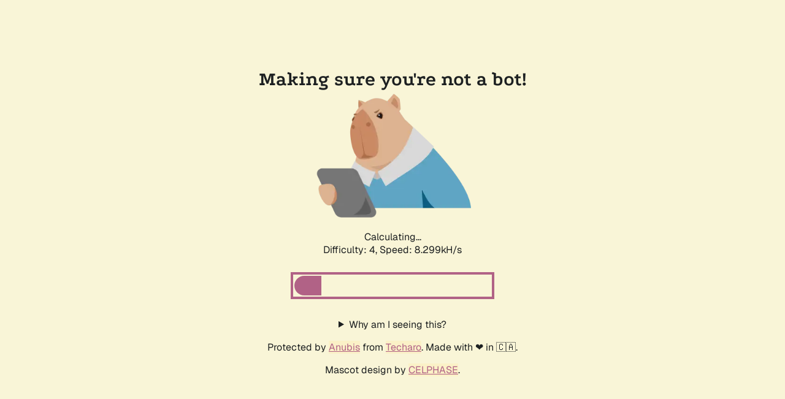

--- FILE ---
content_type: text/html; charset=utf-8
request_url: https://index.library.tu.ac.th/cgi-bin/koha/opac-search.pl?idx=kw&q=&idx=kw&q=&idx=kw&q=&limit=mc-itemtype%2Cphr%3AJA&limit=ln%3A%20%20%20&limit=subject%3A%E0%B8%88%E0%B8%B5%E0%B8%99&limit=subject%3A%E0%B8%9B%E0%B8%B1%E0%B8%81%E0%B8%81%E0%B8%B4%E0%B9%88%E0%B8%87&limit=su-geo%3A%E0%B8%9B%E0%B8%B1%E0%B8%81%E0%B8%81%E0%B8%B4%E0%B9%88%E0%B8%87&limit=subject%3A%E0%B8%A0%E0%B8%B9%E0%B8%A1%E0%B8%B4%E0%B8%9B%E0%B8%A3%E0%B8%B0%E0%B9%80%E0%B8%97%E0%B8%A8%E0%B9%81%E0%B8%A5%E0%B8%B0%E0%B8%81%E0%B8%B2%E0%B8%A3%E0%B8%97%E0%B9%88%E0%B8%AD%E0%B8%87%E0%B9%80%E0%B8%97%E0%B8%B5%E0%B9%88%E0%B8%A2%E0%B8%A7&limit=su-geo%3A%E0%B8%88%E0%B8%B5%E0%B8%99&limit=author%3A%E0%B8%A5%E0%B8%B4%E0%B8%9B%E0%B8%81%E0%B8%A3%E0%B8%93%E0%B9%8C&limit=subject%3A15823&sort_by=pubdate_dsc&count=15&limit=subject:109
body_size: 2012
content:
<!doctype html><html lang="en"><head><title>Making sure you&#39;re not a bot!</title><link rel="stylesheet" href="/.within.website/x/xess/xess.css?cachebuster=devel"><meta name="viewport" content="width=device-width, initial-scale=1.0"><meta name="robots" content="noindex,nofollow"><style>
        body,
        html {
            height: 100%;
            display: flex;
            justify-content: center;
            align-items: center;
            margin-left: auto;
            margin-right: auto;
        }

        .centered-div {
            text-align: center;
        }

        #status {
            font-variant-numeric: tabular-nums;
        }

        #progress {
            display: none;
            width: min(20rem, 90%);
            height: 2rem;
            border-radius: 1rem;
            overflow: hidden;
            margin: 1rem 0 2rem;
			outline-offset: 2px;
			outline: #b16286 solid 4px;
		}

        .bar-inner {
            background-color: #b16286;
            height: 100%;
            width: 0;
            transition: width 0.25s ease-in;
        }
    </style><script id="anubis_version" type="application/json">"devel"
</script><script id="anubis_challenge" type="application/json">{"rules":{"algorithm":"fast","difficulty":4,"report_as":4},"challenge":"a61348fdcdb8a92b8821772e08c89919c5804690d522805237940dd23b300c18"}
</script><script id="anubis_base_prefix" type="application/json">""
</script></head><body id="top"><main><center><h1 id="title" class=".centered-div">Making sure you&#39;re not a bot!</h1></center><div class="centered-div"><img id="image" style="width:100%;max-width:256px;" src="/.within.website/x/cmd/anubis/static/img/pensive.webp?cacheBuster=devel"> <img style="display:none;" style="width:100%;max-width:256px;" src="/.within.website/x/cmd/anubis/static/img/happy.webp?cacheBuster=devel"><p id="status">Loading...</p><script async type="module" src="/.within.website/x/cmd/anubis/static/js/main.mjs?cacheBuster=devel"></script><div id="progress" role="progressbar" aria-labelledby="status"><div class="bar-inner"></div></div><details><summary>Why am I seeing this?</summary><p>You are seeing this because the administrator of this website has set up <a href="https://github.com/TecharoHQ/anubis">Anubis</a> to protect the server against the scourge of <a href="https://thelibre.news/foss-infrastructure-is-under-attack-by-ai-companies/">AI companies aggressively scraping websites</a>. This can and does cause downtime for the websites, which makes their resources inaccessible for everyone.</p><p>Anubis is a compromise. Anubis uses a <a href="https://anubis.techaro.lol/docs/design/why-proof-of-work">Proof-of-Work</a> scheme in the vein of <a href="https://en.wikipedia.org/wiki/Hashcash">Hashcash</a>, a proposed proof-of-work scheme for reducing email spam. The idea is that at individual scales the additional load is ignorable, but at mass scraper levels it adds up and makes scraping much more expensive.</p><p>Ultimately, this is a hack whose real purpose is to give a "good enough" placeholder solution so that more time can be spent on fingerprinting and identifying headless browsers (EG: via how they do font rendering) so that the challenge proof of work page doesn't need to be presented to users that are much more likely to be legitimate.</p><p>Please note that Anubis requires the use of modern JavaScript features that plugins like <a href="https://jshelter.org/">JShelter</a> will disable. Please disable JShelter or other such plugins for this domain.</p><p>This website is running Anubis version <code>devel</code>.</p></details><noscript><p>Sadly, you must enable JavaScript to get past this challenge. This is required because AI companies have changed the social contract around how website hosting works. A no-JS solution is a work-in-progress.</p></noscript><div id="testarea"></div></div><footer><center><p>Protected by <a href="https://github.com/TecharoHQ/anubis">Anubis</a> from <a href="https://techaro.lol">Techaro</a>. Made with ❤️ in 🇨🇦.</p><p>Mascot design by <a href="https://bsky.app/profile/celphase.bsky.social">CELPHASE</a>.</p></center></footer></main></body></html>